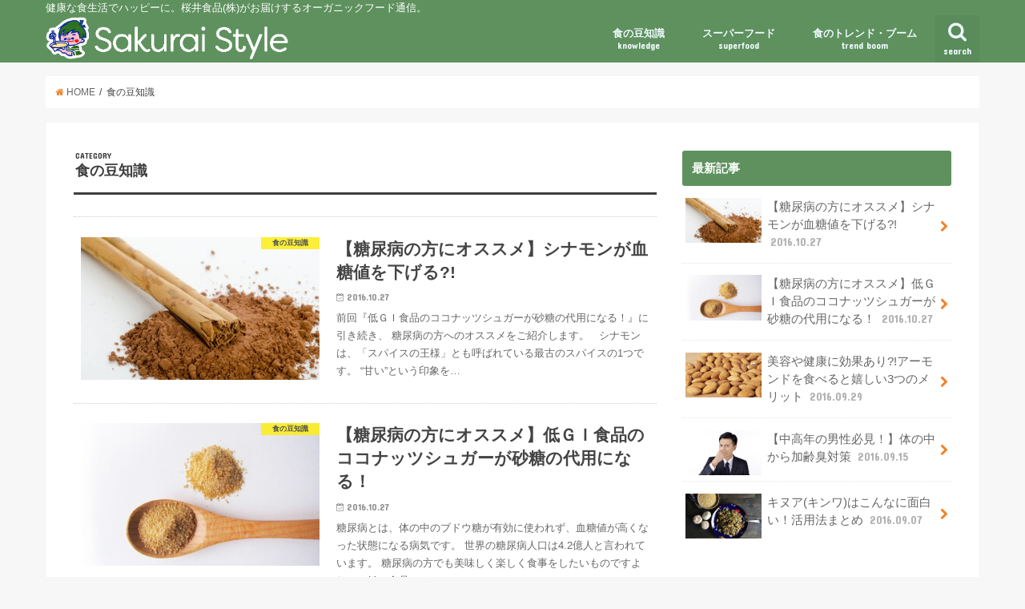

--- FILE ---
content_type: text/html; charset=UTF-8
request_url: http://sakurai-style.net/cat/knowledge
body_size: 11979
content:
<!doctype html>
<!--[if lt IE 7]><html lang="ja"
	prefix="og: https://ogp.me/ns#"  class="no-js lt-ie9 lt-ie8 lt-ie7"><![endif]-->
<!--[if (IE 7)&!(IEMobile)]><html lang="ja"
	prefix="og: https://ogp.me/ns#"  class="no-js lt-ie9 lt-ie8"><![endif]-->
<!--[if (IE 8)&!(IEMobile)]><html lang="ja"
	prefix="og: https://ogp.me/ns#"  class="no-js lt-ie9"><![endif]-->
<!--[if gt IE 8]><!--> <html lang="ja"
	prefix="og: https://ogp.me/ns#"  class="no-js"><!--<![endif]-->

<head>
<meta charset="utf-8">
<meta http-equiv="X-UA-Compatible" content="IE=edge">
<title>食の豆知識 | Sakurai Style</title>
<meta name="HandheldFriendly" content="True">
<meta name="MobileOptimized" content="320">
<meta name="viewport" content="width=device-width, initial-scale=1"/>

<link rel="apple-touch-icon" href="http://sakurai-style.net/wp-content/uploads/2016/08/icon144.png">
<link rel="icon" href="http://sakurai-style.net/wp-content/uploads/2016/08/icon32.png">

<link rel="pingback" href="http://sakurai-style.net/xmlrpc.php">

<!--[if IE]>
<link rel="shortcut icon" href="http://sakurai-style.net/wp-content/uploads/2016/08/icon16.png">
<![endif]-->
<!--[if lt IE 9]>
<script src="//html5shiv.googlecode.com/svn/trunk/html5.js"></script>
<script src="//css3-mediaqueries-js.googlecode.com/svn/trunk/css3-mediaqueries.js"></script>
<![endif]-->




<!-- All in One SEO Pack 3.3.5 によって Michael Torbert の Semper Fi Web Design[551,581] -->
<script type="application/ld+json" class="aioseop-schema">{"@context":"https://schema.org","@graph":[{"@type":"Organization","@id":"http://sakurai-style.net/#organization","url":"http://sakurai-style.net/","name":"Sakurai Style","sameAs":[]},{"@type":"WebSite","@id":"http://sakurai-style.net/#website","url":"http://sakurai-style.net/","name":"Sakurai Style","publisher":{"@id":"http://sakurai-style.net/#organization"}},{"@type":"CollectionPage","@id":"http://sakurai-style.net/cat/knowledge#collectionpage","url":"http://sakurai-style.net/cat/knowledge","inLanguage":"ja","name":"\u98df\u306e\u8c46\u77e5\u8b58","isPartOf":{"@id":"http://sakurai-style.net/#website"}}]}</script>
<link rel="canonical" href="http://sakurai-style.net/cat/knowledge" />
			<script type="text/javascript" >
				window.ga=window.ga||function(){(ga.q=ga.q||[]).push(arguments)};ga.l=+new Date;
				ga('create', 'UA-83850508-1', 'auto');
				// Plugins
				
				ga('send', 'pageview');
			</script>
			<script async src="https://www.google-analytics.com/analytics.js"></script>
			<!-- All in One SEO Pack -->
<link rel='dns-prefetch' href='//cdnjs.cloudflare.com' />
<link rel='dns-prefetch' href='//s.w.org' />
<link rel="alternate" type="application/rss+xml" title="Sakurai Style &raquo; フィード" href="http://sakurai-style.net/feed" />
<link rel="alternate" type="application/rss+xml" title="Sakurai Style &raquo; コメントフィード" href="http://sakurai-style.net/comments/feed" />
<link rel="alternate" type="application/rss+xml" title="Sakurai Style &raquo; 食の豆知識 カテゴリーのフィード" href="http://sakurai-style.net/cat/knowledge/feed" />
		<script type="text/javascript">
			window._wpemojiSettings = {"baseUrl":"https:\/\/s.w.org\/images\/core\/emoji\/12.0.0-1\/72x72\/","ext":".png","svgUrl":"https:\/\/s.w.org\/images\/core\/emoji\/12.0.0-1\/svg\/","svgExt":".svg","source":{"concatemoji":"http:\/\/sakurai-style.net\/wp-includes\/js\/wp-emoji-release.min.js?ver=5.3.12"}};
			!function(e,a,t){var n,r,o,i=a.createElement("canvas"),p=i.getContext&&i.getContext("2d");function s(e,t){var a=String.fromCharCode;p.clearRect(0,0,i.width,i.height),p.fillText(a.apply(this,e),0,0);e=i.toDataURL();return p.clearRect(0,0,i.width,i.height),p.fillText(a.apply(this,t),0,0),e===i.toDataURL()}function c(e){var t=a.createElement("script");t.src=e,t.defer=t.type="text/javascript",a.getElementsByTagName("head")[0].appendChild(t)}for(o=Array("flag","emoji"),t.supports={everything:!0,everythingExceptFlag:!0},r=0;r<o.length;r++)t.supports[o[r]]=function(e){if(!p||!p.fillText)return!1;switch(p.textBaseline="top",p.font="600 32px Arial",e){case"flag":return s([127987,65039,8205,9895,65039],[127987,65039,8203,9895,65039])?!1:!s([55356,56826,55356,56819],[55356,56826,8203,55356,56819])&&!s([55356,57332,56128,56423,56128,56418,56128,56421,56128,56430,56128,56423,56128,56447],[55356,57332,8203,56128,56423,8203,56128,56418,8203,56128,56421,8203,56128,56430,8203,56128,56423,8203,56128,56447]);case"emoji":return!s([55357,56424,55356,57342,8205,55358,56605,8205,55357,56424,55356,57340],[55357,56424,55356,57342,8203,55358,56605,8203,55357,56424,55356,57340])}return!1}(o[r]),t.supports.everything=t.supports.everything&&t.supports[o[r]],"flag"!==o[r]&&(t.supports.everythingExceptFlag=t.supports.everythingExceptFlag&&t.supports[o[r]]);t.supports.everythingExceptFlag=t.supports.everythingExceptFlag&&!t.supports.flag,t.DOMReady=!1,t.readyCallback=function(){t.DOMReady=!0},t.supports.everything||(n=function(){t.readyCallback()},a.addEventListener?(a.addEventListener("DOMContentLoaded",n,!1),e.addEventListener("load",n,!1)):(e.attachEvent("onload",n),a.attachEvent("onreadystatechange",function(){"complete"===a.readyState&&t.readyCallback()})),(n=t.source||{}).concatemoji?c(n.concatemoji):n.wpemoji&&n.twemoji&&(c(n.twemoji),c(n.wpemoji)))}(window,document,window._wpemojiSettings);
		</script>
		<style type="text/css">
img.wp-smiley,
img.emoji {
	display: inline !important;
	border: none !important;
	box-shadow: none !important;
	height: 1em !important;
	width: 1em !important;
	margin: 0 .07em !important;
	vertical-align: -0.1em !important;
	background: none !important;
	padding: 0 !important;
}
</style>
	<link rel='stylesheet' id='wp-block-library-css'  href='http://sakurai-style.net/wp-includes/css/dist/block-library/style.min.css?ver=5.3.12' type='text/css' media='all' />
<link rel='stylesheet' id='toc-screen-css'  href='http://sakurai-style.net/wp-content/plugins/table-of-contents-plus/screen.min.css?ver=2002' type='text/css' media='all' />
<link rel='stylesheet' id='wordpress-popular-posts-css-css'  href='http://sakurai-style.net/wp-content/plugins/wordpress-popular-posts/assets/css/wpp.css?ver=5.0.2' type='text/css' media='all' />
<link rel='stylesheet' id='style-css'  href='http://sakurai-style.net/wp-content/themes/jstork/style.css?ver=5.3.12' type='text/css' media='all' />
<link rel='stylesheet' id='child-style-css'  href='http://sakurai-style.net/wp-content/themes/jstork_custom/style.css?ver=5.3.12' type='text/css' media='all' />
<link rel='stylesheet' id='fancybox-css'  href='http://sakurai-style.net/wp-content/plugins/easy-fancybox/css/jquery.fancybox.min.css?ver=1.3.24' type='text/css' media='screen' />
<link rel='stylesheet' id='slick-css'  href='http://sakurai-style.net/wp-content/themes/jstork/library/css/slick.css?ver=5.3.12' type='text/css' media='all' />
<link rel='stylesheet' id='shortcode-css'  href='http://sakurai-style.net/wp-content/themes/jstork/library/css/shortcode.css?ver=5.3.12' type='text/css' media='all' />
<link rel='stylesheet' id='remodal-css'  href='http://sakurai-style.net/wp-content/themes/jstork/library/css/remodal.css?ver=5.3.12' type='text/css' media='all' />
<script type='text/javascript' src='//ajax.googleapis.com/ajax/libs/jquery/1.12.2/jquery.min.js?ver=1.12.2'></script>
<script type='text/javascript'>
/* <![CDATA[ */
var wpp_params = {"sampling_active":"0","sampling_rate":"100","ajax_url":"http:\/\/sakurai-style.net\/wp-json\/wordpress-popular-posts\/v1\/popular-posts","ID":"","token":"980ae52794","debug":""};
/* ]]> */
</script>
<script type='text/javascript' src='http://sakurai-style.net/wp-content/plugins/wordpress-popular-posts/assets/js/wpp-5.0.0.min.js?ver=5.0.2'></script>
<script type='text/javascript' src='//cdnjs.cloudflare.com/ajax/libs/jquery-easing/1.4.1/jquery.easing.min.js?ver=5.3.12'></script>
<link rel='https://api.w.org/' href='http://sakurai-style.net/wp-json/' />
<link rel="EditURI" type="application/rsd+xml" title="RSD" href="http://sakurai-style.net/xmlrpc.php?rsd" />
<link rel="wlwmanifest" type="application/wlwmanifest+xml" href="http://sakurai-style.net/wp-includes/wlwmanifest.xml" /> 

<style type="text/css">
body{color: #3E3E3E;}
a,#breadcrumb li a i{color: #f0832b;}
a:hover{color: #E69B9B;}
.article-footer .post-categories li a,.article-footer .tags a{  background: #f0832b;  border:1px solid #f0832b;}
.article-footer .tags a{color:#f0832b; background: none;}
.article-footer .post-categories li a:hover,.article-footer .tags a:hover{ background:#E69B9B;  border-color:#E69B9B;}
input[type="text"],input[type="password"],input[type="datetime"],input[type="datetime-local"],input[type="date"],input[type="month"],input[type="time"],input[type="week"],input[type="number"],input[type="email"],input[type="url"],input[type="search"],input[type="tel"],input[type="color"],select,textarea,.field { background-color: #ffffff;}
/*ヘッダー*/
.header{color: #ffffff;}
.header.bg,.header #inner-header,.menu-sp{background: #5e915e;}
#logo a{color: ;}
#g_nav .nav li a,.nav_btn,.menu-sp a,.menu-sp a,.menu-sp > ul:after{color: #edf9fc;}
#logo a:hover,.nav li a:hover,.nav_btn:hover{color:#eeeeee;}
@media only screen and (min-width: 768px) {
.nav > li > a:after{background: #edf9fc;}
.nav ul {background: #5e915e;}
#g_nav .nav li ul.sub-menu li a{color: #f7f7f7;}
}
@media only screen and (max-width: 1165px) {
.site_description{
background: #5e915e;
color: #ffffff;
}
}
/*メインエリア*/
#inner-content{background: #ffffff}
.top-post-list .post-list:before{background: #f0832b;}
.widget li a:after{color: #f0832b;}
/* 投稿ページ見出し */
.entry-content h2,.widgettitle{background: #5e915e; color: #ffffff;}
.entry-content h3{border-color: #5e915e;}
.h_boader .entry-content h2{border-color: #5e915e; color: #3E3E3E;}
.h_balloon .entry-content h2:after{border-top-color: #5e915e;}
/* リスト要素 */
.entry-content ul li:before{ background: #5e915e;}
.entry-content ol li:before{ background: #5e915e;}
/* カテゴリーラベル */
.post-list-card .post-list .eyecatch .cat-name,.top-post-list .post-list .eyecatch .cat-name,.byline .cat-name,.single .authorbox .author-newpost li .cat-name,.related-box li .cat-name,.carouselwrap .cat-name,.eyecatch .cat-name{background: #fcee21; color:  #444444;}
/* ランキングバッジ */
ul.wpp-list li a:before{background: #5e915e; color: #ffffff;}
/* アーカイブのボタン */
.readmore a{border:1px solid #f0832b;color:#f0832b;}
.readmore a:hover{background:#f0832b;color:#fff;}
/* ボタンの色 */
.btn-wrap a{background: #f0832b;border: 1px solid #f0832b;}
.btn-wrap a:hover{background: #E69B9B;border-color: #E69B9B;}
.btn-wrap.simple a{border:1px solid #f0832b;color:#f0832b;}
.btn-wrap.simple a:hover{background:#f0832b;}
/* コメント */
.blue-btn, .comment-reply-link, #submit { background-color: #f0832b; }
.blue-btn:hover, .comment-reply-link:hover, #submit:hover, .blue-btn:focus, .comment-reply-link:focus, #submit:focus {background-color: #E69B9B; }
/* サイドバー */
#sidebar1{color: #44444444;}
.widget a{text-decoration:none; color:#666666;}
.widget a:hover{color:#999999;}
/*フッター*/
#footer-top.bg,#footer-top .inner,.cta-inner{background-color: #5e915e; color: #ffffff;}
.footer a,#footer-top a{color: #f7f7f7;}
#footer-top .widgettitle{color: #ffffff;}
.footer.bg,.footer .inner {background-color: #5e915e;color: #ffffff;}
.footer-links li a:before{ color: #5e915e;}
/* ページネーション */
.pagination a, .pagination span,.page-links a{border-color: #f0832b; color: #f0832b;}
.pagination .current,.pagination .current:hover,.page-links ul > li > span{background-color: #f0832b; border-color: #f0832b;}
.pagination a:hover, .pagination a:focus,.page-links a:hover, .page-links a:focus{background-color: #f0832b; color: #fff;}
</style>

</head>

<body class="archive category category-knowledge category-2">

<div id="container" class=" sidebarright ">

	<div class="site_description"><div class="wrap">健康な食生活でハッピーに。桜井食品(株)がお届けするオーガニックフード通信。</div></div>

<header class="header animated fadeIn bg headerleft" role="banner">
<div id="inner-header" class="wrap cf">
<div id="logo" class="gf fs_m">
<p class="h1 img"><a href="http://sakurai-style.net"><img src="http://sakurai-style.net/wp-content/uploads/2016/08/logo4.png" alt="Sakurai Style"></a></p>
</div>

<nav id="g_nav" role="navigation">
<a href="#searchbox" data-remodal-target="searchbox" class="nav_btn search_btn"><span class="text gf">search</span></a>

<ul id="menu-%e3%83%a1%e3%82%a4%e3%83%b3%e3%83%a1%e3%83%8b%e3%83%a5%e3%83%bc" class="nav top-nav cf"><li id="menu-item-26" class="menu-item menu-item-type-taxonomy menu-item-object-category current-menu-item menu-item-26"><a href="http://sakurai-style.net/cat/knowledge" aria-current="page">食の豆知識<span class="gf">knowledge</span></a></li>
<li id="menu-item-24" class="menu-item menu-item-type-taxonomy menu-item-object-category menu-item-24"><a href="http://sakurai-style.net/cat/super-food">スーパーフード<span class="gf">superfood</span></a></li>
<li id="menu-item-79" class="menu-item menu-item-type-taxonomy menu-item-object-category menu-item-79"><a href="http://sakurai-style.net/cat/trend">食のトレンド・ブーム<span class="gf">trend boom</span></a></li>
</ul></nav>

<a href="#spnavi" data-remodal-target="spnavi" class="nav_btn"><span class="text gf">menu</span></a>


</div>
</header>


<div class="remodal" data-remodal-id="spnavi" data-remodal-options="hashTracking:false">
<button data-remodal-action="close" class="remodal-close"><span class="text gf">CLOSE</span></button>
<ul id="menu-%e3%83%a1%e3%82%a4%e3%83%b3%e3%83%a1%e3%83%8b%e3%83%a5%e3%83%bc-1" class="sp_g_nav nav top-nav cf"><li class="menu-item menu-item-type-taxonomy menu-item-object-category current-menu-item menu-item-26"><a href="http://sakurai-style.net/cat/knowledge" aria-current="page">食の豆知識<span class="gf">knowledge</span></a></li>
<li class="menu-item menu-item-type-taxonomy menu-item-object-category menu-item-24"><a href="http://sakurai-style.net/cat/super-food">スーパーフード<span class="gf">superfood</span></a></li>
<li class="menu-item menu-item-type-taxonomy menu-item-object-category menu-item-79"><a href="http://sakurai-style.net/cat/trend">食のトレンド・ブーム<span class="gf">trend boom</span></a></li>
</ul><button data-remodal-action="close" class="remodal-close"><span class="text gf">CLOSE</span></button>
</div>



<div class="remodal searchbox" data-remodal-id="searchbox" data-remodal-options="hashTracking:false">
<div class="search cf"><dl><dt>キーワードで記事を検索</dt><dd><form role="search" method="get" id="searchform" class="searchform cf" action="http://sakurai-style.net/" >
		<input type="search" placeholder="検索する" value="" name="s" id="s" />
		<button type="submit" id="searchsubmit" ><i class="fa fa-search"></i></button>
		</form></dd></dl></div>
<button data-remodal-action="close" class="remodal-close"><span class="text gf">CLOSE</span></button>
</div>









<div id="breadcrumb" class="breadcrumb inner wrap cf"><ul itemscope itemtype="//data-vocabulary.org/Breadcrumb"><li><a href="http://sakurai-style.net/" itemprop="url"><i class="fa fa-home"></i><span itemprop="title"> HOME</span></a></li><li><span itemprop="title">食の豆知識</span></li></ul></div><div id="content">
<div id="inner-content" class="wrap cf">
<main id="main" class="m-all t-all d-5of7 cf" role="main">
<div class="archivettl">
<h1 class="archive-title h2">
<span class="gf">CATEGORY</span> 食の豆知識</h1>
</div>

		<div class="top-post-list hentry">


<article class="post-list animated fadeIn" role="article">
<a href="http://sakurai-style.net/cinnamon-ketto-down" rel="bookmark" title="【糖尿病の方にオススメ】シナモンが血糖値を下げる?!" class="cf">


<figure class="eyecatch">
<img width="486" height="290" src="http://sakurai-style.net/wp-content/uploads/2016/10/8d4575948bc25ac2be409c78ab8affba-486x290.jpg" class="attachment-home-thum size-home-thum wp-post-image" alt="" /><span class="cat-name cat-id-2">食の豆知識</span>
</figure>

<section class="entry-content">
<h1 class="h2 entry-title">【糖尿病の方にオススメ】シナモンが血糖値を下げる?!</h1>

<p class="byline entry-meta vcard">
<span class="date gf updated">2016.10.27</span>
<span class="writer name author"><span class="fn">sakurairecipe</span></span>
</p>

<div class="description"><p>前回『低ＧＩ食品のココナッツシュガーが砂糖の代用になる！』に引き続き、 糖尿病の方へのオススメをご紹介します。 &nbsp; シナモンは、「スパイスの王様」とも呼ばれている最古のスパイスの1つです。 “甘い”という印象を&#8230;</p>
</div>

</section>
</a>
</article>


<article class="post-list animated fadeIn" role="article">
<a href="http://sakurai-style.net/coconut-sugar" rel="bookmark" title="【糖尿病の方にオススメ】低ＧＩ食品のココナッツシュガーが砂糖の代用になる！" class="cf">


<figure class="eyecatch">
<img width="486" height="290" src="http://sakurai-style.net/wp-content/uploads/2016/10/b23b2cc24f5eb3b48a6b2cec89fafa86-486x290.jpg" class="attachment-home-thum size-home-thum wp-post-image" alt="" /><span class="cat-name cat-id-2">食の豆知識</span>
</figure>

<section class="entry-content">
<h1 class="h2 entry-title">【糖尿病の方にオススメ】低ＧＩ食品のココナッツシュガーが砂糖の代用になる！</h1>

<p class="byline entry-meta vcard">
<span class="date gf updated">2016.10.27</span>
<span class="writer name author"><span class="fn">sakurairecipe</span></span>
</p>

<div class="description"><p>糖尿病とは、体の中のブドウ糖が有効に使われず、血糖値が高くなった状態になる病気です。 世界の糖尿病人口は4.2億人と言われています。 糖尿病の方でも美味しく楽しく食事をしたいものですよね。 &nbsp; 低GI食品とは &#8230;</p>
</div>

</section>
</a>
</article>


<article class="post-list animated fadeIn" role="article">
<a href="http://sakurai-style.net/kareisyu-clean" rel="bookmark" title="【中高年の男性必見！】体の中から加齢臭対策" class="cf">


<figure class="eyecatch">
<img width="486" height="290" src="http://sakurai-style.net/wp-content/uploads/2016/09/02c12e6533b8997faf96ea27a84e125b-486x290.jpg" class="attachment-home-thum size-home-thum wp-post-image" alt="" /><span class="cat-name cat-id-2">食の豆知識</span>
</figure>

<section class="entry-content">
<h1 class="h2 entry-title">【中高年の男性必見！】体の中から加齢臭対策</h1>

<p class="byline entry-meta vcard">
<span class="date gf updated">2016.09.15</span>
<span class="writer name author"><span class="fn">sakurairecipe</span></span>
</p>

<div class="description"><p>『加齢臭』とは、中高年の方から発せられる独特な臭いのことです。 気にして色々な対策を取られている方も多いのではないでしょうか。 &nbsp; 臭いの原因 加齢臭の原因と言われているのは、“ノネナール”という物質が皮脂腺か&#8230;</p>
</div>

</section>
</a>
</article>


<article class="post-list animated fadeIn" role="article">
<a href="http://sakurai-style.net/good-cocoa-power" rel="bookmark" title="実はすごかった！ココアの神秘的な力" class="cf">


<figure class="eyecatch">
<img width="486" height="290" src="http://sakurai-style.net/wp-content/uploads/2016/09/8f46490f1b512490298efb395080c874-486x290.jpg" class="attachment-home-thum size-home-thum wp-post-image" alt="" /><span class="cat-name cat-id-2">食の豆知識</span>
</figure>

<section class="entry-content">
<h1 class="h2 entry-title">実はすごかった！ココアの神秘的な力</h1>

<p class="byline entry-meta vcard">
<span class="date gf updated">2016.09.07</span>
<span class="writer name author"><span class="fn">sakurairecipe</span></span>
</p>

<div class="description"><p>大人になっていくにつれ、よく飲む飲み物といえば“コーヒー”や“紅茶”が多くなっていきますようね。 存在感が薄くなりがちな“ココア”ですが、実は私たち人間の体に重要な成分が豊富に含まれているのです。 &nbsp; 神様の食&#8230;</p>
</div>

</section>
</a>
</article>


<article class="post-list animated fadeIn" role="article">
<a href="http://sakurai-style.net/healthy-gut" rel="bookmark" title="辛い便秘…腸内環境を整えてどっさりスッキリ！" class="cf">


<figure class="eyecatch">
<img width="486" height="290" src="http://sakurai-style.net/wp-content/uploads/2016/09/c61f064435b80d9b9fd7f83d9ef2199b-486x290.jpg" class="attachment-home-thum size-home-thum wp-post-image" alt="" /><span class="cat-name cat-id-2">食の豆知識</span>
</figure>

<section class="entry-content">
<h1 class="h2 entry-title">辛い便秘…腸内環境を整えてどっさりスッキリ！</h1>

<p class="byline entry-meta vcard">
<span class="date gf updated">2016.09.07</span>
<span class="writer name author"><span class="fn">sakurairecipe</span></span>
</p>

<div class="description"><p>特に女性に起こりがちな便秘。 多くの方の悩みの種ですね。 便秘は、腸内環境の悪化が原因で起きてしまいます。 &nbsp; 食物繊維には種類がある 水溶性食物繊維 水に溶ける食物繊維のことです。 水分を含み、粘着性を持って&#8230;</p>
</div>

</section>
</a>
</article>


<article class="post-list animated fadeIn" role="article">
<a href="http://sakurai-style.net/organic-why" rel="bookmark" title="オーガニックの良さとは？取り入れるとどうなるの？" class="cf">


<figure class="eyecatch">
<img width="486" height="290" src="http://sakurai-style.net/wp-content/uploads/2016/09/48fb4da497a5712add9ae1129fab2e04-486x290.jpg" class="attachment-home-thum size-home-thum wp-post-image" alt="" /><span class="cat-name cat-id-2">食の豆知識</span>
</figure>

<section class="entry-content">
<h1 class="h2 entry-title">オーガニックの良さとは？取り入れるとどうなるの？</h1>

<p class="byline entry-meta vcard">
<span class="date gf updated">2016.09.07</span>
<span class="writer name author"><span class="fn">sakurairecipe</span></span>
</p>

<div class="description"><p>最近、オーガニックは食品だけに留まらず、スキンケアやコスメ商品にまで広がりを見せてきましたね。 オーガニック商品というのは、取り入れることで何が良いのかご存知ですか？ &nbsp; 安心・安全のオーガニック 最も先行して&#8230;</p>
</div>

</section>
</a>
</article>



</div>	
<nav class="pagination cf">
</nav>

</main>
<div id="sidebar1" class="sidebar m-all t-all d-2of7 cf" role="complementary">

          <div id="new-entries" class="widget widget_recent_entries widget_new_img_post cf">
            <h4 class="widgettitle"><span>最新記事</span></h4>
			<ul>
												<li class="cf">
			<a class="cf" href="http://sakurai-style.net/cinnamon-ketto-down" title="【糖尿病の方にオススメ】シナモンが血糖値を下げる?!">
						<figure class="eyecatch">
			<img width="486" height="290" src="http://sakurai-style.net/wp-content/uploads/2016/10/8d4575948bc25ac2be409c78ab8affba-486x290.jpg" class="attachment-home-thum size-home-thum wp-post-image" alt="" />			</figure>
						【糖尿病の方にオススメ】シナモンが血糖値を下げる?!			<span class="date gf">2016.10.27</span>
			</a>
			</li><!-- /.new-entry -->
						<li class="cf">
			<a class="cf" href="http://sakurai-style.net/coconut-sugar" title="【糖尿病の方にオススメ】低ＧＩ食品のココナッツシュガーが砂糖の代用になる！">
						<figure class="eyecatch">
			<img width="486" height="290" src="http://sakurai-style.net/wp-content/uploads/2016/10/b23b2cc24f5eb3b48a6b2cec89fafa86-486x290.jpg" class="attachment-home-thum size-home-thum wp-post-image" alt="" />			</figure>
						【糖尿病の方にオススメ】低ＧＩ食品のココナッツシュガーが砂糖の代用になる！			<span class="date gf">2016.10.27</span>
			</a>
			</li><!-- /.new-entry -->
						<li class="cf">
			<a class="cf" href="http://sakurai-style.net/almond-beauty-health" title="美容や健康に効果あり?!アーモンドを食べると嬉しい3つのメリット">
						<figure class="eyecatch">
			<img width="486" height="290" src="http://sakurai-style.net/wp-content/uploads/2016/09/ee39b5ff94eda97f412e64528c020c1c-486x290.jpg" class="attachment-home-thum size-home-thum wp-post-image" alt="" />			</figure>
						美容や健康に効果あり?!アーモンドを食べると嬉しい3つのメリット			<span class="date gf">2016.09.29</span>
			</a>
			</li><!-- /.new-entry -->
						<li class="cf">
			<a class="cf" href="http://sakurai-style.net/kareisyu-clean" title="【中高年の男性必見！】体の中から加齢臭対策">
						<figure class="eyecatch">
			<img width="486" height="290" src="http://sakurai-style.net/wp-content/uploads/2016/09/02c12e6533b8997faf96ea27a84e125b-486x290.jpg" class="attachment-home-thum size-home-thum wp-post-image" alt="" />			</figure>
						【中高年の男性必見！】体の中から加齢臭対策			<span class="date gf">2016.09.15</span>
			</a>
			</li><!-- /.new-entry -->
						<li class="cf">
			<a class="cf" href="http://sakurai-style.net/quinoa-recipe" title="キヌア(キンワ)はこんなに面白い！活用法まとめ">
						<figure class="eyecatch">
			<img width="486" height="290" src="http://sakurai-style.net/wp-content/uploads/2016/09/72bb1922d0cb38f677d2cf30bde9d895-486x290.jpg" class="attachment-home-thum size-home-thum wp-post-image" alt="" />			</figure>
						キヌア(キンワ)はこんなに面白い！活用法まとめ			<span class="date gf">2016.09.07</span>
			</a>
			</li><!-- /.new-entry -->
									</ul>
          </div><!-- /#new-entries -->
        <div id="categories-2" class="widget widget_categories"><h4 class="widgettitle"><span>カテゴリー</span></h4>		<ul>
				<li class="cat-item cat-item-2 current-cat"><a aria-current="page" href="http://sakurai-style.net/cat/knowledge">食の豆知識 (6)</a>
</li>
	<li class="cat-item cat-item-3"><a href="http://sakurai-style.net/cat/super-food">スーパーフード (5)</a>
</li>
	<li class="cat-item cat-item-14"><a href="http://sakurai-style.net/cat/trend">食のトレンド・ブーム (1)</a>
</li>
		</ul>
			</div><div id="archives-2" class="widget widget_archive"><h4 class="widgettitle"><span>アーカイブ</span></h4>		<label class="screen-reader-text" for="archives-dropdown-2">アーカイブ</label>
		<select id="archives-dropdown-2" name="archive-dropdown">
			
			<option value="">月を選択</option>
				<option value='http://sakurai-style.net/2016/10'> 2016年10月 &nbsp;(2)</option>
	<option value='http://sakurai-style.net/2016/09'> 2016年9月 &nbsp;(10)</option>

		</select>

<script type="text/javascript">
/* <![CDATA[ */
(function() {
	var dropdown = document.getElementById( "archives-dropdown-2" );
	function onSelectChange() {
		if ( dropdown.options[ dropdown.selectedIndex ].value !== '' ) {
			document.location.href = this.options[ this.selectedIndex ].value;
		}
	}
	dropdown.onchange = onSelectChange;
})();
/* ]]> */
</script>

		</div>
<div id="wpp-2" class="widget popular-posts">
<h4 class="widgettitle"><span>人気の記事</span></h4>
<!-- WordPress Popular Posts -->

<ul class="wpp-list wpp-list-with-thumbnails">
<li>
<a href="http://sakurai-style.net/healthy-gut" target="_self"><img data-img-src="http://sakurai-style.net/wp-content/uploads/wordpress-popular-posts/398-featured-100x100.jpg" width="100" height="100" alt="" class="wpp-thumbnail wpp_featured wpp-lazyload wpp_cached_thumb" /></a>
<a href="http://sakurai-style.net/healthy-gut" class="wpp-post-title" target="_self">辛い便秘…腸内環境を整えてどっさりスッキリ！</a>
</li>
<li>
<a href="http://sakurai-style.net/amaranthus" target="_self"><img data-img-src="http://sakurai-style.net/wp-content/uploads/wordpress-popular-posts/384-featured-100x100.jpg" width="100" height="100" alt="" class="wpp-thumbnail wpp_featured wpp-lazyload wpp_cached_thumb" /></a>
<a href="http://sakurai-style.net/amaranthus" class="wpp-post-title" target="_self">アマランサスとは？一体どんな食べ物？本当に高栄養価なのか？</a>
</li>
<li>
<a href="http://sakurai-style.net/almond-beauty-health" target="_self"><img data-img-src="http://sakurai-style.net/wp-content/uploads/wordpress-popular-posts/548-featured-100x100.jpg" width="100" height="100" alt="" class="wpp-thumbnail wpp_featured wpp-lazyload wpp_cached_thumb" /></a>
<a href="http://sakurai-style.net/almond-beauty-health" class="wpp-post-title" target="_self">美容や健康に効果あり?!アーモンドを食べると嬉しい3つのメリット</a>
</li>
<li>
<a href="http://sakurai-style.net/quinoa" target="_self"><img data-img-src="http://sakurai-style.net/wp-content/uploads/wordpress-popular-posts/363-featured-100x100.jpg" width="100" height="100" alt="" class="wpp-thumbnail wpp_featured wpp-lazyload wpp_cached_thumb" /></a>
<a href="http://sakurai-style.net/quinoa" class="wpp-post-title" target="_self">キヌア(キンワ)とは？何が魅力なのか？</a>
</li>
<li>
<a href="http://sakurai-style.net/amaranthus-recipe" target="_self"><img data-img-src="http://sakurai-style.net/wp-content/uploads/wordpress-popular-posts/388-featured-100x100.jpg" width="100" height="100" alt="" class="wpp-thumbnail wpp_featured wpp-lazyload wpp_cached_thumb" /></a>
<a href="http://sakurai-style.net/amaranthus-recipe" class="wpp-post-title" target="_self">アマランサスを最大限活用しよう！～基本から応用まで～</a>
</li>
<li>
<a href="http://sakurai-style.net/good-cocoa-power" target="_self"><img data-img-src="http://sakurai-style.net/wp-content/uploads/wordpress-popular-posts/404-featured-100x100.jpg" width="100" height="100" alt="" class="wpp-thumbnail wpp_featured wpp-lazyload wpp_cached_thumb" /></a>
<a href="http://sakurai-style.net/good-cocoa-power" class="wpp-post-title" target="_self">実はすごかった！ココアの神秘的な力</a>
</li>
<li>
<a href="http://sakurai-style.net/kareisyu-clean" target="_self"><img data-img-src="http://sakurai-style.net/wp-content/uploads/wordpress-popular-posts/524-featured-100x100.jpg" width="100" height="100" alt="" class="wpp-thumbnail wpp_featured wpp-lazyload wpp_cached_thumb" /></a>
<a href="http://sakurai-style.net/kareisyu-clean" class="wpp-post-title" target="_self">【中高年の男性必見！】体の中から加齢臭対策</a>
</li>
<li>
<a href="http://sakurai-style.net/cinnamon-ketto-down" target="_self"><img data-img-src="http://sakurai-style.net/wp-content/uploads/wordpress-popular-posts/590-featured-100x100.jpg" width="100" height="100" alt="" class="wpp-thumbnail wpp_featured wpp-lazyload wpp_cached_thumb" /></a>
<a href="http://sakurai-style.net/cinnamon-ketto-down" class="wpp-post-title" target="_self">【糖尿病の方にオススメ】シナモンが血糖値を下げる?!</a>
</li>
</ul>

</div>



</div></div>
</div>
<div id="page-top">
	<a href="#header" title="ページトップへ"><i class="fa fa-chevron-up"></i></a>
</div>
<div id="footer-top" class="wow animated fadeIn cf bg">
	<div class="inner wrap cf">
							<div class="m-all t-1of2 d-1of3">
			<div id="tag_cloud-4" class="widget footerwidget widget_tag_cloud"><h4 class="widgettitle"><span>タグ</span></h4><div class="tagcloud"><a href="http://sakurai-style.net/tag/%e3%82%a2%e3%83%9e%e3%83%a9%e3%83%b3%e3%82%b5%e3%82%b9" class="tag-cloud-link tag-link-7 tag-link-position-1" style="font-size: 14.3pt;" aria-label="アマランサス (2個の項目)">アマランサス</a>
<a href="http://sakurai-style.net/tag/%e3%82%aa%e3%83%bc%e3%82%ac%e3%83%8b%e3%83%83%e3%82%af" class="tag-cloud-link tag-link-20 tag-link-position-2" style="font-size: 8pt;" aria-label="オーガニック (1個の項目)">オーガニック</a>
<a href="http://sakurai-style.net/tag/%e3%82%ab%e3%82%ab%e3%82%aa" class="tag-cloud-link tag-link-30 tag-link-position-3" style="font-size: 8pt;" aria-label="カカオ (1個の項目)">カカオ</a>
<a href="http://sakurai-style.net/tag/%e3%82%ad%e3%83%8c%e3%82%a2" class="tag-cloud-link tag-link-6 tag-link-position-4" style="font-size: 14.3pt;" aria-label="キヌア (2個の項目)">キヌア</a>
<a href="http://sakurai-style.net/tag/%e3%82%ad%e3%83%b3%e3%83%af" class="tag-cloud-link tag-link-23 tag-link-position-5" style="font-size: 14.3pt;" aria-label="キンワ (2個の項目)">キンワ</a>
<a href="http://sakurai-style.net/tag/%e3%82%b0%e3%83%ab%e3%83%86%e3%83%b3%e3%83%95%e3%83%aa%e3%83%bc%e3%83%80%e3%82%a4%e3%82%a8%e3%83%83%e3%83%88" class="tag-cloud-link tag-link-26 tag-link-position-6" style="font-size: 8pt;" aria-label="グルテンフリーダイエット (1個の項目)">グルテンフリーダイエット</a>
<a href="http://sakurai-style.net/tag/%e3%82%b3%e3%82%b3%e3%82%a2" class="tag-cloud-link tag-link-29 tag-link-position-7" style="font-size: 8pt;" aria-label="ココア (1個の項目)">ココア</a>
<a href="http://sakurai-style.net/tag/%e3%82%b3%e3%82%b3%e3%83%8a%e3%83%83%e3%83%84%e3%82%b7%e3%83%a5%e3%82%ac%e3%83%bc" class="tag-cloud-link tag-link-38 tag-link-position-8" style="font-size: 8pt;" aria-label="ココナッツシュガー (1個の項目)">ココナッツシュガー</a>
<a href="http://sakurai-style.net/tag/%e3%82%b7%e3%83%8a%e3%83%a2%e3%83%b3" class="tag-cloud-link tag-link-40 tag-link-position-9" style="font-size: 8pt;" aria-label="シナモン (1個の項目)">シナモン</a>
<a href="http://sakurai-style.net/tag/%e3%82%b9%e3%83%bc%e3%83%91%e3%83%bc%e3%83%95%e3%83%bc%e3%83%89" class="tag-cloud-link tag-link-24 tag-link-position-10" style="font-size: 22pt;" aria-label="スーパーフード (4個の項目)">スーパーフード</a>
<a href="http://sakurai-style.net/tag/%e3%83%9d%e3%83%aa%e3%83%95%e3%82%a7%e3%83%8e%e3%83%bc%e3%83%ab" class="tag-cloud-link tag-link-31 tag-link-position-11" style="font-size: 8pt;" aria-label="ポリフェノール (1個の項目)">ポリフェノール</a>
<a href="http://sakurai-style.net/tag/%e3%83%ac%e3%82%b7%e3%83%94" class="tag-cloud-link tag-link-25 tag-link-position-12" style="font-size: 14.3pt;" aria-label="レシピ (2個の項目)">レシピ</a>
<a href="http://sakurai-style.net/tag/%e4%be%bf%e7%a7%98" class="tag-cloud-link tag-link-34 tag-link-position-13" style="font-size: 8pt;" aria-label="便秘 (1個の項目)">便秘</a>
<a href="http://sakurai-style.net/tag/%e5%8a%a0%e9%bd%a2%e8%87%ad" class="tag-cloud-link tag-link-36 tag-link-position-14" style="font-size: 8pt;" aria-label="加齢臭 (1個の項目)">加齢臭</a>
<a href="http://sakurai-style.net/tag/%e5%af%be%e7%ad%96" class="tag-cloud-link tag-link-37 tag-link-position-15" style="font-size: 8pt;" aria-label="対策 (1個の項目)">対策</a>
<a href="http://sakurai-style.net/tag/%e7%b1%b3%e7%b2%89" class="tag-cloud-link tag-link-27 tag-link-position-16" style="font-size: 8pt;" aria-label="米粉 (1個の項目)">米粉</a>
<a href="http://sakurai-style.net/tag/%e7%b3%96%e5%b0%bf%e7%97%85" class="tag-cloud-link tag-link-39 tag-link-position-17" style="font-size: 8pt;" aria-label="糖尿病 (1個の項目)">糖尿病</a>
<a href="http://sakurai-style.net/tag/%e8%85%b8%e5%86%85%e7%92%b0%e5%a2%83" class="tag-cloud-link tag-link-35 tag-link-position-18" style="font-size: 8pt;" aria-label="腸内環境 (1個の項目)">腸内環境</a>
<a href="http://sakurai-style.net/tag/%e9%a3%9f%e7%89%a9%e7%b9%8a%e7%b6%ad" class="tag-cloud-link tag-link-32 tag-link-position-19" style="font-size: 8pt;" aria-label="食物繊維 (1個の項目)">食物繊維</a></div>
</div><div id="categories-3" class="widget footerwidget widget_categories"><h4 class="widgettitle"><span>カテゴリー</span></h4><form action="http://sakurai-style.net" method="get"><label class="screen-reader-text" for="cat">カテゴリー</label><select  name='cat' id='cat' class='postform' >
	<option value='-1'>カテゴリーを選択</option>
	<option class="level-0" value="2" selected="selected">食の豆知識&nbsp;&nbsp;(6)</option>
	<option class="level-0" value="3">スーパーフード&nbsp;&nbsp;(5)</option>
	<option class="level-0" value="14">食のトレンド・ブーム&nbsp;&nbsp;(1)</option>
</select>
</form>
<script type="text/javascript">
/* <![CDATA[ */
(function() {
	var dropdown = document.getElementById( "cat" );
	function onCatChange() {
		if ( dropdown.options[ dropdown.selectedIndex ].value > 0 ) {
			dropdown.parentNode.submit();
		}
	}
	dropdown.onchange = onCatChange;
})();
/* ]]> */
</script>

			</div><div id="archives-3" class="widget footerwidget widget_archive"><h4 class="widgettitle"><span>アーカイブ</span></h4>		<label class="screen-reader-text" for="archives-dropdown-3">アーカイブ</label>
		<select id="archives-dropdown-3" name="archive-dropdown">
			
			<option value="">月を選択</option>
				<option value='http://sakurai-style.net/2016/10'> 2016年10月 &nbsp;(2)</option>
	<option value='http://sakurai-style.net/2016/09'> 2016年9月 &nbsp;(10)</option>

		</select>

<script type="text/javascript">
/* <![CDATA[ */
(function() {
	var dropdown = document.getElementById( "archives-dropdown-3" );
	function onSelectChange() {
		if ( dropdown.options[ dropdown.selectedIndex ].value !== '' ) {
			document.location.href = this.options[ this.selectedIndex ].value;
		}
	}
	dropdown.onchange = onSelectChange;
})();
/* ]]> */
</script>

		</div>			</div>
				
					<div class="m-all t-1of2 d-1of3">
			<div id="text-4" class="widget footerwidget widget_text">			<div class="textwidget"><iframe src="https://www.facebook.com/plugins/page.php?href=https%3A%2F%2Fwww.facebook.com%2Fsakuraifoods%2F&tabs=timeline&width=340&height=400&small_header=false&adapt_container_width=true&hide_cover=false&show_facepile=false&appId" style="border:none;overflow:hidden" scrolling="no" frameborder="0" allowTransparency="true"></iframe></div>
		</div>			</div>
				
					<div class="m-all t-1of2 d-1of3">
			<div id="text-3" class="widget footerwidget widget_text"><h4 class="widgettitle"><span>サイト運営元情報</span></h4>			<div class="textwidget"><p><b>桜井食品株式会社</b><br />
<a href="http://www.sakuraifoods.com/" target="_blank" rel="noopener noreferrer">http://www.sakuraifoods.com/</a></p>
<p>明治43年(１９１０年)からうどんを作っている老舗の食品製造会社です。<br />
各種のオーガニック食品や自然食品を製造・輸入しています。<br />
「食卓に健康をお届けします」をモットーに、安全性に配慮したラーメン・うどん・カレーなどのオーガニックな商品を多数取り揃えていますので、お試しください。</p>
</div>
		</div>			</div>
					</div>
</div>

<footer id="footer" class="footer bg" role="contentinfo">
	<div id="inner-footer" class="inner wrap cf">
		<nav role="navigation">
					</nav>
		<p class="source-org copyright">&copy;Copyright2026 <a href="http://sakurai-style.net" rel="nofollow">Sakurai Style</a>.All Rights Reserved.</p>
	</div>
</footer>
</div>
        <script type="text/javascript">
            (function(){
                document.addEventListener('DOMContentLoaded', function(){
                    let wpp_widgets = document.querySelectorAll('.popular-posts-sr');

                    if ( wpp_widgets ) {
                        for (let i = 0; i < wpp_widgets.length; i++) {
                            let wpp_widget = wpp_widgets[i];
                            WordPressPopularPosts.theme(wpp_widget);
                        }
                    }
                });
            })();
        </script>
                <script>
            var WPPImageObserver = null;

            function wpp_load_img(img) {
                if ( ! 'imgSrc' in img.dataset || ! img.dataset.imgSrc )
                    return;

                img.src = img.dataset.imgSrc;

                if ( 'imgSrcset' in img.dataset ) {
                    img.srcset = img.dataset.imgSrcset;
                    img.removeAttribute('data-img-srcset');
                }

                img.classList.remove('wpp-lazyload');
                img.removeAttribute('data-img-src');
                img.classList.add('wpp-lazyloaded');
            }

            function wpp_observe_imgs(){
                let wpp_images = document.querySelectorAll('img.wpp-lazyload'),
                    wpp_widgets = document.querySelectorAll('.popular-posts-sr');

                if ( wpp_images.length || wpp_widgets.length ) {
                    if ( 'IntersectionObserver' in window ) {
                        WPPImageObserver = new IntersectionObserver(function(entries, observer) {
                            entries.forEach(function(entry) {
                                if (entry.isIntersecting) {
                                    let img = entry.target;
                                    wpp_load_img(img);
                                    WPPImageObserver.unobserve(img);
                                }
                            });
                        });

                        if ( wpp_images.length ) {
                            wpp_images.forEach(function(image) {
                                WPPImageObserver.observe(image);
                            });
                        }

                        if ( wpp_widgets.length ) {
                            for (var i = 0; i < wpp_widgets.length; i++) {
                                let wpp_widget_images = wpp_widgets[i].querySelectorAll('img.wpp-lazyload');

                                if ( ! wpp_widget_images.length && wpp_widgets[i].shadowRoot ) {
                                    wpp_widget_images = wpp_widgets[i].shadowRoot.querySelectorAll('img.wpp-lazyload');
                                }

                                if ( wpp_widget_images.length ) {
                                    wpp_widget_images.forEach(function(image) {
                                        WPPImageObserver.observe(image);
                                    });
                                }
                            }
                        }
                    } /** Fallback for older browsers */
                    else {
                        if ( wpp_images.length ) {
                            for (var i = 0; i < wpp_images.length; i++) {
                                wpp_load_img(wpp_images[i]);
                                wpp_images[i].classList.remove('wpp-lazyloaded');
                            }
                        }

                        if ( wpp_widgets.length ) {
                            for (var j = 0; j < wpp_widgets.length; j++) {
                                let wpp_widget = wpp_widgets[j],
                                    wpp_widget_images = wpp_widget.querySelectorAll('img.wpp-lazyload');

                                if ( ! wpp_widget_images.length && wpp_widget.shadowRoot ) {
                                    wpp_widget_images = wpp_widget.shadowRoot.querySelectorAll('img.wpp-lazyload');
                                }

                                if ( wpp_widget_images.length ) {
                                    for (var k = 0; k < wpp_widget_images.length; k++) {
                                        wpp_load_img(wpp_widget_images[k]);
                                        wpp_widget_images[k].classList.remove('wpp-lazyloaded');
                                    }
                                }
                            }
                        }
                    }
                }
            }

            document.addEventListener('DOMContentLoaded', function() {
                wpp_observe_imgs();

                // When an ajaxified WPP widget loads,
                // Lazy load its images
                document.addEventListener('wpp-onload', function(){
                    wpp_observe_imgs();
                });
            });
        </script>
        <script type='text/javascript'>
/* <![CDATA[ */
var tocplus = {"visibility_show":"show","visibility_hide":"hide","width":"Auto"};
/* ]]> */
</script>
<script type='text/javascript' src='http://sakurai-style.net/wp-content/plugins/table-of-contents-plus/front.min.js?ver=2002'></script>
<script type='text/javascript' src='http://sakurai-style.net/wp-content/plugins/easy-fancybox/js/jquery.fancybox.min.js?ver=1.3.24'></script>
<script type='text/javascript'>
var fb_timeout, fb_opts={'overlayShow':true,'hideOnOverlayClick':true,'showCloseButton':true,'margin':20,'centerOnScroll':false,'enableEscapeButton':true,'autoScale':true };
if(typeof easy_fancybox_handler==='undefined'){
var easy_fancybox_handler=function(){
jQuery('.nofancybox,a.wp-block-file__button,a.pin-it-button,a[href*="pinterest.com/pin/create"],a[href*="facebook.com/share"],a[href*="twitter.com/share"]').addClass('nolightbox');
/* IMG */
var fb_IMG_select='a[href*=".jpg"]:not(.nolightbox,li.nolightbox>a),area[href*=".jpg"]:not(.nolightbox),a[href*=".jpeg"]:not(.nolightbox,li.nolightbox>a),area[href*=".jpeg"]:not(.nolightbox),a[href*=".png"]:not(.nolightbox,li.nolightbox>a),area[href*=".png"]:not(.nolightbox),a[href*=".webp"]:not(.nolightbox,li.nolightbox>a),area[href*=".webp"]:not(.nolightbox)';
jQuery(fb_IMG_select).addClass('fancybox image');
var fb_IMG_sections=jQuery('.gallery,.wp-block-gallery,.tiled-gallery,.wp-block-jetpack-tiled-gallery');
fb_IMG_sections.each(function(){jQuery(this).find(fb_IMG_select).attr('rel','gallery-'+fb_IMG_sections.index(this));});
jQuery('a.fancybox,area.fancybox,li.fancybox a').each(function(){jQuery(this).fancybox(jQuery.extend({},fb_opts,{'transitionIn':'elastic','easingIn':'easeOutBack','transitionOut':'elastic','easingOut':'easeInBack','opacity':false,'hideOnContentClick':false,'titleShow':true,'titlePosition':'over','titleFromAlt':true,'showNavArrows':true,'enableKeyboardNav':true,'cyclic':false}))});};
jQuery('a.fancybox-close').on('click',function(e){e.preventDefault();jQuery.fancybox.close()});
};
var easy_fancybox_auto=function(){setTimeout(function(){jQuery('#fancybox-auto').trigger('click')},1000);};
jQuery(easy_fancybox_handler);jQuery(document).on('post-load',easy_fancybox_handler);
jQuery(easy_fancybox_auto);
</script>
<script type='text/javascript' src='http://sakurai-style.net/wp-content/plugins/easy-fancybox/js/jquery.mousewheel.min.js?ver=3.1.13'></script>
<script type='text/javascript' src='http://sakurai-style.net/wp-content/themes/jstork/library/js/libs/slick.min.js?ver=1.5.9'></script>
<script type='text/javascript' src='http://sakurai-style.net/wp-content/themes/jstork/library/js/libs/remodal.js?ver=1.0.0'></script>
<script type='text/javascript' src='http://sakurai-style.net/wp-content/themes/jstork/library/js/libs/masonry.pkgd.min.js?ver=4.0.0'></script>
<script type='text/javascript' src='http://sakurai-style.net/wp-includes/js/imagesloaded.min.js?ver=3.2.0'></script>
<script type='text/javascript' src='http://sakurai-style.net/wp-content/themes/jstork/library/js/scripts.js?ver=5.3.12'></script>
<script type='text/javascript' src='http://sakurai-style.net/wp-content/themes/jstork/library/js/libs/modernizr.custom.min.js?ver=2.5.3'></script>
<script type='text/javascript' src='http://sakurai-style.net/wp-includes/js/wp-embed.min.js?ver=5.3.12'></script>
			<script type="text/javascript">
				jQuery.noConflict();
				(function( $ ) {
					$(function() {
						// More code using $ as alias to jQuery
						$("area[href*=\\#],a[href*=\\#]:not([href=\\#]):not([href^='\\#tab']):not([href^='\\#quicktab']):not([href^='\\#pane'])").click(function() {
							if (location.pathname.replace(/^\//,'') == this.pathname.replace(/^\//,'') && location.hostname == this.hostname) {
								var target = $(this.hash);
								target = target.length ? target : $('[name=' + this.hash.slice(1) +']');
								if (target.length) {
								$('html,body').animate({
								scrollTop: target.offset().top - 20  
								},900 ,'easeOutCirc');
								return false;
								}
							}
						});
					});
				})(jQuery);	
			</script>				
				</body>
</html>

--- FILE ---
content_type: text/css
request_url: http://sakurai-style.net/wp-content/themes/jstork_custom/style.css?ver=5.3.12
body_size: 718
content:
/*
Template: jstork
Theme Name: stork_custom
Theme URI:http://open-cage.com/stork/
*/

/*
.site_description {
	font-size: 11px;
	padding:3px 5px 0  !important;
}
*/

#footer-top .widget {
	/*background: red;*/
    margin-top: 1em !important;
}

#footer-top .widgettitle {
    padding: 0 0.2em 0.5em;
    border-bottom: 2px dotted rgba(255,255,255,0.5);
}

.pagination, .wp-prev-next {
    margin: 0 0 0;
}

/* ����H�i�������ߏ��i */
.recommend-product{
	padding: 1em;
	border:1px solid #ccc;
	border-radius:10px;

}

.recommend-product .rec-title{
	font-weight: bold;
	color: #F0832B;
}

.recommend-product ul li{
	float: left;
	display:block;
	width:50%;
	list-style:none;
}

.recommend-product ul li img{
	width: auto;
	max-height:200px;
	margin: 0 0 0.5em 0;
}



@media only screen and (min-width: 768px){

	.recommend-product ul li{
		width: 25%;
	}

	.recommend-product ul li:nth-of-type(4n+1){
		clear: both;
	}
}



.entry-content .recommend-product ul li:before {
    width: 0px;
    height: 0px;
}

/*
.site_description .wrap{
    text-align: center;
}*/



@media only screen and (min-width: 768px){

	.site_description {
		font-size: 13px;
		background:#5E915E;
		color: #fff;
	    /*text-align:left;*/
	    margin: 0;
	    padding: 0;
	}

	/*
	.site_description .wrap{
		text-align: left;
	}*/

	#logo {
    	padding: 0 0;
	}


	#logo img {
    	max-height: 43px;
    	max-height: 53px;
	}

}


@media only screen and (min-width: 1166px){

	.site_description .wrap{
	    text-align: left;
	}

}









--- FILE ---
content_type: text/plain
request_url: https://www.google-analytics.com/j/collect?v=1&_v=j102&a=1563323752&t=pageview&_s=1&dl=http%3A%2F%2Fsakurai-style.net%2Fcat%2Fknowledge&ul=en-us%40posix&dt=%E9%A3%9F%E3%81%AE%E8%B1%86%E7%9F%A5%E8%AD%98%20%7C%20Sakurai%20Style&sr=1280x720&vp=1280x720&_u=IEBAAEABAAAAACAAI~&jid=881763746&gjid=2027857442&cid=1505147504.1769011916&tid=UA-83850508-1&_gid=817859799.1769011916&_r=1&_slc=1&z=1801978248
body_size: -451
content:
2,cG-06F29J3D2V